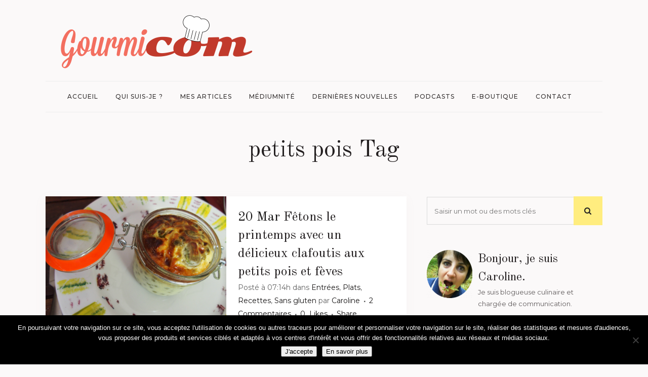

--- FILE ---
content_type: text/html; charset=utf-8
request_url: https://www.google.com/recaptcha/api2/anchor?ar=1&k=6Lc73EAeAAAAAJ8ZRIzRuecj2T1HQURSNpnrsjCu&co=aHR0cHM6Ly93d3cuZ291cm1pY29tLmZyOjQ0Mw..&hl=en&v=PoyoqOPhxBO7pBk68S4YbpHZ&size=invisible&anchor-ms=20000&execute-ms=30000&cb=go615eml839o
body_size: 49708
content:
<!DOCTYPE HTML><html dir="ltr" lang="en"><head><meta http-equiv="Content-Type" content="text/html; charset=UTF-8">
<meta http-equiv="X-UA-Compatible" content="IE=edge">
<title>reCAPTCHA</title>
<style type="text/css">
/* cyrillic-ext */
@font-face {
  font-family: 'Roboto';
  font-style: normal;
  font-weight: 400;
  font-stretch: 100%;
  src: url(//fonts.gstatic.com/s/roboto/v48/KFO7CnqEu92Fr1ME7kSn66aGLdTylUAMa3GUBHMdazTgWw.woff2) format('woff2');
  unicode-range: U+0460-052F, U+1C80-1C8A, U+20B4, U+2DE0-2DFF, U+A640-A69F, U+FE2E-FE2F;
}
/* cyrillic */
@font-face {
  font-family: 'Roboto';
  font-style: normal;
  font-weight: 400;
  font-stretch: 100%;
  src: url(//fonts.gstatic.com/s/roboto/v48/KFO7CnqEu92Fr1ME7kSn66aGLdTylUAMa3iUBHMdazTgWw.woff2) format('woff2');
  unicode-range: U+0301, U+0400-045F, U+0490-0491, U+04B0-04B1, U+2116;
}
/* greek-ext */
@font-face {
  font-family: 'Roboto';
  font-style: normal;
  font-weight: 400;
  font-stretch: 100%;
  src: url(//fonts.gstatic.com/s/roboto/v48/KFO7CnqEu92Fr1ME7kSn66aGLdTylUAMa3CUBHMdazTgWw.woff2) format('woff2');
  unicode-range: U+1F00-1FFF;
}
/* greek */
@font-face {
  font-family: 'Roboto';
  font-style: normal;
  font-weight: 400;
  font-stretch: 100%;
  src: url(//fonts.gstatic.com/s/roboto/v48/KFO7CnqEu92Fr1ME7kSn66aGLdTylUAMa3-UBHMdazTgWw.woff2) format('woff2');
  unicode-range: U+0370-0377, U+037A-037F, U+0384-038A, U+038C, U+038E-03A1, U+03A3-03FF;
}
/* math */
@font-face {
  font-family: 'Roboto';
  font-style: normal;
  font-weight: 400;
  font-stretch: 100%;
  src: url(//fonts.gstatic.com/s/roboto/v48/KFO7CnqEu92Fr1ME7kSn66aGLdTylUAMawCUBHMdazTgWw.woff2) format('woff2');
  unicode-range: U+0302-0303, U+0305, U+0307-0308, U+0310, U+0312, U+0315, U+031A, U+0326-0327, U+032C, U+032F-0330, U+0332-0333, U+0338, U+033A, U+0346, U+034D, U+0391-03A1, U+03A3-03A9, U+03B1-03C9, U+03D1, U+03D5-03D6, U+03F0-03F1, U+03F4-03F5, U+2016-2017, U+2034-2038, U+203C, U+2040, U+2043, U+2047, U+2050, U+2057, U+205F, U+2070-2071, U+2074-208E, U+2090-209C, U+20D0-20DC, U+20E1, U+20E5-20EF, U+2100-2112, U+2114-2115, U+2117-2121, U+2123-214F, U+2190, U+2192, U+2194-21AE, U+21B0-21E5, U+21F1-21F2, U+21F4-2211, U+2213-2214, U+2216-22FF, U+2308-230B, U+2310, U+2319, U+231C-2321, U+2336-237A, U+237C, U+2395, U+239B-23B7, U+23D0, U+23DC-23E1, U+2474-2475, U+25AF, U+25B3, U+25B7, U+25BD, U+25C1, U+25CA, U+25CC, U+25FB, U+266D-266F, U+27C0-27FF, U+2900-2AFF, U+2B0E-2B11, U+2B30-2B4C, U+2BFE, U+3030, U+FF5B, U+FF5D, U+1D400-1D7FF, U+1EE00-1EEFF;
}
/* symbols */
@font-face {
  font-family: 'Roboto';
  font-style: normal;
  font-weight: 400;
  font-stretch: 100%;
  src: url(//fonts.gstatic.com/s/roboto/v48/KFO7CnqEu92Fr1ME7kSn66aGLdTylUAMaxKUBHMdazTgWw.woff2) format('woff2');
  unicode-range: U+0001-000C, U+000E-001F, U+007F-009F, U+20DD-20E0, U+20E2-20E4, U+2150-218F, U+2190, U+2192, U+2194-2199, U+21AF, U+21E6-21F0, U+21F3, U+2218-2219, U+2299, U+22C4-22C6, U+2300-243F, U+2440-244A, U+2460-24FF, U+25A0-27BF, U+2800-28FF, U+2921-2922, U+2981, U+29BF, U+29EB, U+2B00-2BFF, U+4DC0-4DFF, U+FFF9-FFFB, U+10140-1018E, U+10190-1019C, U+101A0, U+101D0-101FD, U+102E0-102FB, U+10E60-10E7E, U+1D2C0-1D2D3, U+1D2E0-1D37F, U+1F000-1F0FF, U+1F100-1F1AD, U+1F1E6-1F1FF, U+1F30D-1F30F, U+1F315, U+1F31C, U+1F31E, U+1F320-1F32C, U+1F336, U+1F378, U+1F37D, U+1F382, U+1F393-1F39F, U+1F3A7-1F3A8, U+1F3AC-1F3AF, U+1F3C2, U+1F3C4-1F3C6, U+1F3CA-1F3CE, U+1F3D4-1F3E0, U+1F3ED, U+1F3F1-1F3F3, U+1F3F5-1F3F7, U+1F408, U+1F415, U+1F41F, U+1F426, U+1F43F, U+1F441-1F442, U+1F444, U+1F446-1F449, U+1F44C-1F44E, U+1F453, U+1F46A, U+1F47D, U+1F4A3, U+1F4B0, U+1F4B3, U+1F4B9, U+1F4BB, U+1F4BF, U+1F4C8-1F4CB, U+1F4D6, U+1F4DA, U+1F4DF, U+1F4E3-1F4E6, U+1F4EA-1F4ED, U+1F4F7, U+1F4F9-1F4FB, U+1F4FD-1F4FE, U+1F503, U+1F507-1F50B, U+1F50D, U+1F512-1F513, U+1F53E-1F54A, U+1F54F-1F5FA, U+1F610, U+1F650-1F67F, U+1F687, U+1F68D, U+1F691, U+1F694, U+1F698, U+1F6AD, U+1F6B2, U+1F6B9-1F6BA, U+1F6BC, U+1F6C6-1F6CF, U+1F6D3-1F6D7, U+1F6E0-1F6EA, U+1F6F0-1F6F3, U+1F6F7-1F6FC, U+1F700-1F7FF, U+1F800-1F80B, U+1F810-1F847, U+1F850-1F859, U+1F860-1F887, U+1F890-1F8AD, U+1F8B0-1F8BB, U+1F8C0-1F8C1, U+1F900-1F90B, U+1F93B, U+1F946, U+1F984, U+1F996, U+1F9E9, U+1FA00-1FA6F, U+1FA70-1FA7C, U+1FA80-1FA89, U+1FA8F-1FAC6, U+1FACE-1FADC, U+1FADF-1FAE9, U+1FAF0-1FAF8, U+1FB00-1FBFF;
}
/* vietnamese */
@font-face {
  font-family: 'Roboto';
  font-style: normal;
  font-weight: 400;
  font-stretch: 100%;
  src: url(//fonts.gstatic.com/s/roboto/v48/KFO7CnqEu92Fr1ME7kSn66aGLdTylUAMa3OUBHMdazTgWw.woff2) format('woff2');
  unicode-range: U+0102-0103, U+0110-0111, U+0128-0129, U+0168-0169, U+01A0-01A1, U+01AF-01B0, U+0300-0301, U+0303-0304, U+0308-0309, U+0323, U+0329, U+1EA0-1EF9, U+20AB;
}
/* latin-ext */
@font-face {
  font-family: 'Roboto';
  font-style: normal;
  font-weight: 400;
  font-stretch: 100%;
  src: url(//fonts.gstatic.com/s/roboto/v48/KFO7CnqEu92Fr1ME7kSn66aGLdTylUAMa3KUBHMdazTgWw.woff2) format('woff2');
  unicode-range: U+0100-02BA, U+02BD-02C5, U+02C7-02CC, U+02CE-02D7, U+02DD-02FF, U+0304, U+0308, U+0329, U+1D00-1DBF, U+1E00-1E9F, U+1EF2-1EFF, U+2020, U+20A0-20AB, U+20AD-20C0, U+2113, U+2C60-2C7F, U+A720-A7FF;
}
/* latin */
@font-face {
  font-family: 'Roboto';
  font-style: normal;
  font-weight: 400;
  font-stretch: 100%;
  src: url(//fonts.gstatic.com/s/roboto/v48/KFO7CnqEu92Fr1ME7kSn66aGLdTylUAMa3yUBHMdazQ.woff2) format('woff2');
  unicode-range: U+0000-00FF, U+0131, U+0152-0153, U+02BB-02BC, U+02C6, U+02DA, U+02DC, U+0304, U+0308, U+0329, U+2000-206F, U+20AC, U+2122, U+2191, U+2193, U+2212, U+2215, U+FEFF, U+FFFD;
}
/* cyrillic-ext */
@font-face {
  font-family: 'Roboto';
  font-style: normal;
  font-weight: 500;
  font-stretch: 100%;
  src: url(//fonts.gstatic.com/s/roboto/v48/KFO7CnqEu92Fr1ME7kSn66aGLdTylUAMa3GUBHMdazTgWw.woff2) format('woff2');
  unicode-range: U+0460-052F, U+1C80-1C8A, U+20B4, U+2DE0-2DFF, U+A640-A69F, U+FE2E-FE2F;
}
/* cyrillic */
@font-face {
  font-family: 'Roboto';
  font-style: normal;
  font-weight: 500;
  font-stretch: 100%;
  src: url(//fonts.gstatic.com/s/roboto/v48/KFO7CnqEu92Fr1ME7kSn66aGLdTylUAMa3iUBHMdazTgWw.woff2) format('woff2');
  unicode-range: U+0301, U+0400-045F, U+0490-0491, U+04B0-04B1, U+2116;
}
/* greek-ext */
@font-face {
  font-family: 'Roboto';
  font-style: normal;
  font-weight: 500;
  font-stretch: 100%;
  src: url(//fonts.gstatic.com/s/roboto/v48/KFO7CnqEu92Fr1ME7kSn66aGLdTylUAMa3CUBHMdazTgWw.woff2) format('woff2');
  unicode-range: U+1F00-1FFF;
}
/* greek */
@font-face {
  font-family: 'Roboto';
  font-style: normal;
  font-weight: 500;
  font-stretch: 100%;
  src: url(//fonts.gstatic.com/s/roboto/v48/KFO7CnqEu92Fr1ME7kSn66aGLdTylUAMa3-UBHMdazTgWw.woff2) format('woff2');
  unicode-range: U+0370-0377, U+037A-037F, U+0384-038A, U+038C, U+038E-03A1, U+03A3-03FF;
}
/* math */
@font-face {
  font-family: 'Roboto';
  font-style: normal;
  font-weight: 500;
  font-stretch: 100%;
  src: url(//fonts.gstatic.com/s/roboto/v48/KFO7CnqEu92Fr1ME7kSn66aGLdTylUAMawCUBHMdazTgWw.woff2) format('woff2');
  unicode-range: U+0302-0303, U+0305, U+0307-0308, U+0310, U+0312, U+0315, U+031A, U+0326-0327, U+032C, U+032F-0330, U+0332-0333, U+0338, U+033A, U+0346, U+034D, U+0391-03A1, U+03A3-03A9, U+03B1-03C9, U+03D1, U+03D5-03D6, U+03F0-03F1, U+03F4-03F5, U+2016-2017, U+2034-2038, U+203C, U+2040, U+2043, U+2047, U+2050, U+2057, U+205F, U+2070-2071, U+2074-208E, U+2090-209C, U+20D0-20DC, U+20E1, U+20E5-20EF, U+2100-2112, U+2114-2115, U+2117-2121, U+2123-214F, U+2190, U+2192, U+2194-21AE, U+21B0-21E5, U+21F1-21F2, U+21F4-2211, U+2213-2214, U+2216-22FF, U+2308-230B, U+2310, U+2319, U+231C-2321, U+2336-237A, U+237C, U+2395, U+239B-23B7, U+23D0, U+23DC-23E1, U+2474-2475, U+25AF, U+25B3, U+25B7, U+25BD, U+25C1, U+25CA, U+25CC, U+25FB, U+266D-266F, U+27C0-27FF, U+2900-2AFF, U+2B0E-2B11, U+2B30-2B4C, U+2BFE, U+3030, U+FF5B, U+FF5D, U+1D400-1D7FF, U+1EE00-1EEFF;
}
/* symbols */
@font-face {
  font-family: 'Roboto';
  font-style: normal;
  font-weight: 500;
  font-stretch: 100%;
  src: url(//fonts.gstatic.com/s/roboto/v48/KFO7CnqEu92Fr1ME7kSn66aGLdTylUAMaxKUBHMdazTgWw.woff2) format('woff2');
  unicode-range: U+0001-000C, U+000E-001F, U+007F-009F, U+20DD-20E0, U+20E2-20E4, U+2150-218F, U+2190, U+2192, U+2194-2199, U+21AF, U+21E6-21F0, U+21F3, U+2218-2219, U+2299, U+22C4-22C6, U+2300-243F, U+2440-244A, U+2460-24FF, U+25A0-27BF, U+2800-28FF, U+2921-2922, U+2981, U+29BF, U+29EB, U+2B00-2BFF, U+4DC0-4DFF, U+FFF9-FFFB, U+10140-1018E, U+10190-1019C, U+101A0, U+101D0-101FD, U+102E0-102FB, U+10E60-10E7E, U+1D2C0-1D2D3, U+1D2E0-1D37F, U+1F000-1F0FF, U+1F100-1F1AD, U+1F1E6-1F1FF, U+1F30D-1F30F, U+1F315, U+1F31C, U+1F31E, U+1F320-1F32C, U+1F336, U+1F378, U+1F37D, U+1F382, U+1F393-1F39F, U+1F3A7-1F3A8, U+1F3AC-1F3AF, U+1F3C2, U+1F3C4-1F3C6, U+1F3CA-1F3CE, U+1F3D4-1F3E0, U+1F3ED, U+1F3F1-1F3F3, U+1F3F5-1F3F7, U+1F408, U+1F415, U+1F41F, U+1F426, U+1F43F, U+1F441-1F442, U+1F444, U+1F446-1F449, U+1F44C-1F44E, U+1F453, U+1F46A, U+1F47D, U+1F4A3, U+1F4B0, U+1F4B3, U+1F4B9, U+1F4BB, U+1F4BF, U+1F4C8-1F4CB, U+1F4D6, U+1F4DA, U+1F4DF, U+1F4E3-1F4E6, U+1F4EA-1F4ED, U+1F4F7, U+1F4F9-1F4FB, U+1F4FD-1F4FE, U+1F503, U+1F507-1F50B, U+1F50D, U+1F512-1F513, U+1F53E-1F54A, U+1F54F-1F5FA, U+1F610, U+1F650-1F67F, U+1F687, U+1F68D, U+1F691, U+1F694, U+1F698, U+1F6AD, U+1F6B2, U+1F6B9-1F6BA, U+1F6BC, U+1F6C6-1F6CF, U+1F6D3-1F6D7, U+1F6E0-1F6EA, U+1F6F0-1F6F3, U+1F6F7-1F6FC, U+1F700-1F7FF, U+1F800-1F80B, U+1F810-1F847, U+1F850-1F859, U+1F860-1F887, U+1F890-1F8AD, U+1F8B0-1F8BB, U+1F8C0-1F8C1, U+1F900-1F90B, U+1F93B, U+1F946, U+1F984, U+1F996, U+1F9E9, U+1FA00-1FA6F, U+1FA70-1FA7C, U+1FA80-1FA89, U+1FA8F-1FAC6, U+1FACE-1FADC, U+1FADF-1FAE9, U+1FAF0-1FAF8, U+1FB00-1FBFF;
}
/* vietnamese */
@font-face {
  font-family: 'Roboto';
  font-style: normal;
  font-weight: 500;
  font-stretch: 100%;
  src: url(//fonts.gstatic.com/s/roboto/v48/KFO7CnqEu92Fr1ME7kSn66aGLdTylUAMa3OUBHMdazTgWw.woff2) format('woff2');
  unicode-range: U+0102-0103, U+0110-0111, U+0128-0129, U+0168-0169, U+01A0-01A1, U+01AF-01B0, U+0300-0301, U+0303-0304, U+0308-0309, U+0323, U+0329, U+1EA0-1EF9, U+20AB;
}
/* latin-ext */
@font-face {
  font-family: 'Roboto';
  font-style: normal;
  font-weight: 500;
  font-stretch: 100%;
  src: url(//fonts.gstatic.com/s/roboto/v48/KFO7CnqEu92Fr1ME7kSn66aGLdTylUAMa3KUBHMdazTgWw.woff2) format('woff2');
  unicode-range: U+0100-02BA, U+02BD-02C5, U+02C7-02CC, U+02CE-02D7, U+02DD-02FF, U+0304, U+0308, U+0329, U+1D00-1DBF, U+1E00-1E9F, U+1EF2-1EFF, U+2020, U+20A0-20AB, U+20AD-20C0, U+2113, U+2C60-2C7F, U+A720-A7FF;
}
/* latin */
@font-face {
  font-family: 'Roboto';
  font-style: normal;
  font-weight: 500;
  font-stretch: 100%;
  src: url(//fonts.gstatic.com/s/roboto/v48/KFO7CnqEu92Fr1ME7kSn66aGLdTylUAMa3yUBHMdazQ.woff2) format('woff2');
  unicode-range: U+0000-00FF, U+0131, U+0152-0153, U+02BB-02BC, U+02C6, U+02DA, U+02DC, U+0304, U+0308, U+0329, U+2000-206F, U+20AC, U+2122, U+2191, U+2193, U+2212, U+2215, U+FEFF, U+FFFD;
}
/* cyrillic-ext */
@font-face {
  font-family: 'Roboto';
  font-style: normal;
  font-weight: 900;
  font-stretch: 100%;
  src: url(//fonts.gstatic.com/s/roboto/v48/KFO7CnqEu92Fr1ME7kSn66aGLdTylUAMa3GUBHMdazTgWw.woff2) format('woff2');
  unicode-range: U+0460-052F, U+1C80-1C8A, U+20B4, U+2DE0-2DFF, U+A640-A69F, U+FE2E-FE2F;
}
/* cyrillic */
@font-face {
  font-family: 'Roboto';
  font-style: normal;
  font-weight: 900;
  font-stretch: 100%;
  src: url(//fonts.gstatic.com/s/roboto/v48/KFO7CnqEu92Fr1ME7kSn66aGLdTylUAMa3iUBHMdazTgWw.woff2) format('woff2');
  unicode-range: U+0301, U+0400-045F, U+0490-0491, U+04B0-04B1, U+2116;
}
/* greek-ext */
@font-face {
  font-family: 'Roboto';
  font-style: normal;
  font-weight: 900;
  font-stretch: 100%;
  src: url(//fonts.gstatic.com/s/roboto/v48/KFO7CnqEu92Fr1ME7kSn66aGLdTylUAMa3CUBHMdazTgWw.woff2) format('woff2');
  unicode-range: U+1F00-1FFF;
}
/* greek */
@font-face {
  font-family: 'Roboto';
  font-style: normal;
  font-weight: 900;
  font-stretch: 100%;
  src: url(//fonts.gstatic.com/s/roboto/v48/KFO7CnqEu92Fr1ME7kSn66aGLdTylUAMa3-UBHMdazTgWw.woff2) format('woff2');
  unicode-range: U+0370-0377, U+037A-037F, U+0384-038A, U+038C, U+038E-03A1, U+03A3-03FF;
}
/* math */
@font-face {
  font-family: 'Roboto';
  font-style: normal;
  font-weight: 900;
  font-stretch: 100%;
  src: url(//fonts.gstatic.com/s/roboto/v48/KFO7CnqEu92Fr1ME7kSn66aGLdTylUAMawCUBHMdazTgWw.woff2) format('woff2');
  unicode-range: U+0302-0303, U+0305, U+0307-0308, U+0310, U+0312, U+0315, U+031A, U+0326-0327, U+032C, U+032F-0330, U+0332-0333, U+0338, U+033A, U+0346, U+034D, U+0391-03A1, U+03A3-03A9, U+03B1-03C9, U+03D1, U+03D5-03D6, U+03F0-03F1, U+03F4-03F5, U+2016-2017, U+2034-2038, U+203C, U+2040, U+2043, U+2047, U+2050, U+2057, U+205F, U+2070-2071, U+2074-208E, U+2090-209C, U+20D0-20DC, U+20E1, U+20E5-20EF, U+2100-2112, U+2114-2115, U+2117-2121, U+2123-214F, U+2190, U+2192, U+2194-21AE, U+21B0-21E5, U+21F1-21F2, U+21F4-2211, U+2213-2214, U+2216-22FF, U+2308-230B, U+2310, U+2319, U+231C-2321, U+2336-237A, U+237C, U+2395, U+239B-23B7, U+23D0, U+23DC-23E1, U+2474-2475, U+25AF, U+25B3, U+25B7, U+25BD, U+25C1, U+25CA, U+25CC, U+25FB, U+266D-266F, U+27C0-27FF, U+2900-2AFF, U+2B0E-2B11, U+2B30-2B4C, U+2BFE, U+3030, U+FF5B, U+FF5D, U+1D400-1D7FF, U+1EE00-1EEFF;
}
/* symbols */
@font-face {
  font-family: 'Roboto';
  font-style: normal;
  font-weight: 900;
  font-stretch: 100%;
  src: url(//fonts.gstatic.com/s/roboto/v48/KFO7CnqEu92Fr1ME7kSn66aGLdTylUAMaxKUBHMdazTgWw.woff2) format('woff2');
  unicode-range: U+0001-000C, U+000E-001F, U+007F-009F, U+20DD-20E0, U+20E2-20E4, U+2150-218F, U+2190, U+2192, U+2194-2199, U+21AF, U+21E6-21F0, U+21F3, U+2218-2219, U+2299, U+22C4-22C6, U+2300-243F, U+2440-244A, U+2460-24FF, U+25A0-27BF, U+2800-28FF, U+2921-2922, U+2981, U+29BF, U+29EB, U+2B00-2BFF, U+4DC0-4DFF, U+FFF9-FFFB, U+10140-1018E, U+10190-1019C, U+101A0, U+101D0-101FD, U+102E0-102FB, U+10E60-10E7E, U+1D2C0-1D2D3, U+1D2E0-1D37F, U+1F000-1F0FF, U+1F100-1F1AD, U+1F1E6-1F1FF, U+1F30D-1F30F, U+1F315, U+1F31C, U+1F31E, U+1F320-1F32C, U+1F336, U+1F378, U+1F37D, U+1F382, U+1F393-1F39F, U+1F3A7-1F3A8, U+1F3AC-1F3AF, U+1F3C2, U+1F3C4-1F3C6, U+1F3CA-1F3CE, U+1F3D4-1F3E0, U+1F3ED, U+1F3F1-1F3F3, U+1F3F5-1F3F7, U+1F408, U+1F415, U+1F41F, U+1F426, U+1F43F, U+1F441-1F442, U+1F444, U+1F446-1F449, U+1F44C-1F44E, U+1F453, U+1F46A, U+1F47D, U+1F4A3, U+1F4B0, U+1F4B3, U+1F4B9, U+1F4BB, U+1F4BF, U+1F4C8-1F4CB, U+1F4D6, U+1F4DA, U+1F4DF, U+1F4E3-1F4E6, U+1F4EA-1F4ED, U+1F4F7, U+1F4F9-1F4FB, U+1F4FD-1F4FE, U+1F503, U+1F507-1F50B, U+1F50D, U+1F512-1F513, U+1F53E-1F54A, U+1F54F-1F5FA, U+1F610, U+1F650-1F67F, U+1F687, U+1F68D, U+1F691, U+1F694, U+1F698, U+1F6AD, U+1F6B2, U+1F6B9-1F6BA, U+1F6BC, U+1F6C6-1F6CF, U+1F6D3-1F6D7, U+1F6E0-1F6EA, U+1F6F0-1F6F3, U+1F6F7-1F6FC, U+1F700-1F7FF, U+1F800-1F80B, U+1F810-1F847, U+1F850-1F859, U+1F860-1F887, U+1F890-1F8AD, U+1F8B0-1F8BB, U+1F8C0-1F8C1, U+1F900-1F90B, U+1F93B, U+1F946, U+1F984, U+1F996, U+1F9E9, U+1FA00-1FA6F, U+1FA70-1FA7C, U+1FA80-1FA89, U+1FA8F-1FAC6, U+1FACE-1FADC, U+1FADF-1FAE9, U+1FAF0-1FAF8, U+1FB00-1FBFF;
}
/* vietnamese */
@font-face {
  font-family: 'Roboto';
  font-style: normal;
  font-weight: 900;
  font-stretch: 100%;
  src: url(//fonts.gstatic.com/s/roboto/v48/KFO7CnqEu92Fr1ME7kSn66aGLdTylUAMa3OUBHMdazTgWw.woff2) format('woff2');
  unicode-range: U+0102-0103, U+0110-0111, U+0128-0129, U+0168-0169, U+01A0-01A1, U+01AF-01B0, U+0300-0301, U+0303-0304, U+0308-0309, U+0323, U+0329, U+1EA0-1EF9, U+20AB;
}
/* latin-ext */
@font-face {
  font-family: 'Roboto';
  font-style: normal;
  font-weight: 900;
  font-stretch: 100%;
  src: url(//fonts.gstatic.com/s/roboto/v48/KFO7CnqEu92Fr1ME7kSn66aGLdTylUAMa3KUBHMdazTgWw.woff2) format('woff2');
  unicode-range: U+0100-02BA, U+02BD-02C5, U+02C7-02CC, U+02CE-02D7, U+02DD-02FF, U+0304, U+0308, U+0329, U+1D00-1DBF, U+1E00-1E9F, U+1EF2-1EFF, U+2020, U+20A0-20AB, U+20AD-20C0, U+2113, U+2C60-2C7F, U+A720-A7FF;
}
/* latin */
@font-face {
  font-family: 'Roboto';
  font-style: normal;
  font-weight: 900;
  font-stretch: 100%;
  src: url(//fonts.gstatic.com/s/roboto/v48/KFO7CnqEu92Fr1ME7kSn66aGLdTylUAMa3yUBHMdazQ.woff2) format('woff2');
  unicode-range: U+0000-00FF, U+0131, U+0152-0153, U+02BB-02BC, U+02C6, U+02DA, U+02DC, U+0304, U+0308, U+0329, U+2000-206F, U+20AC, U+2122, U+2191, U+2193, U+2212, U+2215, U+FEFF, U+FFFD;
}

</style>
<link rel="stylesheet" type="text/css" href="https://www.gstatic.com/recaptcha/releases/PoyoqOPhxBO7pBk68S4YbpHZ/styles__ltr.css">
<script nonce="hyok4hnthQciF-q4Gk5evQ" type="text/javascript">window['__recaptcha_api'] = 'https://www.google.com/recaptcha/api2/';</script>
<script type="text/javascript" src="https://www.gstatic.com/recaptcha/releases/PoyoqOPhxBO7pBk68S4YbpHZ/recaptcha__en.js" nonce="hyok4hnthQciF-q4Gk5evQ">
      
    </script></head>
<body><div id="rc-anchor-alert" class="rc-anchor-alert"></div>
<input type="hidden" id="recaptcha-token" value="[base64]">
<script type="text/javascript" nonce="hyok4hnthQciF-q4Gk5evQ">
      recaptcha.anchor.Main.init("[\x22ainput\x22,[\x22bgdata\x22,\x22\x22,\[base64]/[base64]/[base64]/[base64]/[base64]/UltsKytdPUU6KEU8MjA0OD9SW2wrK109RT4+NnwxOTI6KChFJjY0NTEyKT09NTUyOTYmJk0rMTxjLmxlbmd0aCYmKGMuY2hhckNvZGVBdChNKzEpJjY0NTEyKT09NTYzMjA/[base64]/[base64]/[base64]/[base64]/[base64]/[base64]/[base64]\x22,\[base64]\x22,\x22wrVvei0ow4wuw4zDmsOYC8Obw7fCkBDDg2AIWlHDi8KENDtMw5XCrTfCh8KlwoQBdjHDmMO8CUnCr8O1JGQ/fcKNS8Oiw6BzVUzDpMOPw6DDpSbCnsOPfsKISMKLYMOwcwM9BsKzwoDDr1sjwpMIClvDiQrDvz/[base64]/Dh8OUworCh8KqwqHDg8OvV8KPwoA5UMKpw5IJwqfChwAvwpRmw4rDoTLDohsVB8OEL8OaTylKwqcaaMK7KMO5eSJfFn7DhRPDlkTCuBHDo8OsUsOWwo3Dqi58wpMte8KyEQfCn8O0w4RQb1Vxw7I7w5ZcYMOQwosIIlzDhyQ2wrFVwrQ0alspw6nDg8OcR3/CjA3CusKCQcKFC8KFBwh7fsKbw4zCocKnwp1oW8KQw5F1EjkVbDvDm8K0wpJ7wqEVCMKuw6QkI1lUHhfDuRlMwo7CgMKRw6bChXlRw5o+cBjCmMKBO1d+wp/CssKObBxRPlrDtcOYw5AMw4HDqsK3KVEFwpZnQsOzWMKEQBrDpyABw6hSw4zDncKgN8O4bQccw5PClHlgw7LDpsOkwpzChl01bS/CpMKww4ZGDmhGDMK1Cg9Pw7xvwowCZ03DqsO3A8OnwqhAw4FEwrc0w61UwpwYw7nCo1nCnl8+EMO+BQc4XcOmNcOuAh/CkT4yPnNVMAQrB8KMwrl0w58kwo/DgsOxBsKPOMO8w6PCvcOZfHvDtMKfw6vDuSo6wo5Lw7HCq8KwD8KEEMOUAAh6wqVLVcO5Hk0zwqzDuSfDpEZpwo1gLDDDrsKjJWVCOAPDk8OFwok7P8K4w6vCmMObw7PDtwMLa2PCjMKswrPDtUAvwrPDisO3wpQawo/DrMKxwp/Ch8KsRT0wwqLClnnDuE4ywp7Ch8KHwoYJLMKHw4d1M8KewqM/CsKbwrDCj8K8aMO0EcKEw5fCjX7DocKDw7oOd8OPOsKTfMOcw7nChcOpCcOiTwjDvjQTw5RBw7LDlcO7JcOoO8OJJsOaKEsYVTbCnQbCi8KQFy5Ow4o/w4fDhXx9KwLCvDFodsO5L8Olw5nDn8Olwo3CpDrCn2rDmllKw5nCpgnChMOswo3Doy/Dq8K1wpNYw6d/w6g6w7Q6CCXCrBfDt3kjw5HCjzBCC8O4wqsgwp5CMsKbw6zCmsOIPsK9wrrDgg3CmjbCpjbDlsKYOyUuwphLWXI/wq7Dono6MhvCk8K8AcKXNXXDvMOER8OJUsKmQ1bDuWLCicOVXHgXSMORa8K1wpnDnk3DlkMmwp7CkcOxbMO5w77Cr3zDr8Ohw43DlMKQGMOgwqXDhxJgw6tsM8Kbw5XDlGJEfV/DrSlvwqzCpcKIcsOXw6LDq8KKScK0w59JfsOEQsKfD8KTOmICwqdlw6BCw5R5wpfDtEFgwpMWbE7CinYNw57DpMO2PCokS0NaYjrDpMOQwpDDlhcnwrc0PTxLMEZmwpspXXY5Px0YVX/[base64]/[base64]/DrMONwp5AccK5wopEe0UWw4FmwpxlFcKyZBbDgjAXXcOPCCg2dsKswpQtw53DnsOyCDTDvSjDhg/CosOrIVjCocKvw53Co2bCnMOtw4PDkwlxwp/CncOGAERAwoJrwrgZIUrDlGR5B8KGwpBCwpnDlQVLwqZ/QcOjZcKHwprCo8KywpDCt1EiwoRswonCpcOcwqfDmWHDtsONEMKGwoLCrwBdDXUQKA/[base64]/DqsKFw710TsO5EcOZBMOzBsOhwo3CpzoJw5fCt8KoGMK2w4d2IMOLegtUI21Gwoh7wpRiFsOdH0bDhQojOsOFwprDs8K1w44KLSTDtcOdY01TKcKIwqbCnsKkw53Dp8OowovCosOGw6fChg12Z8K5w4ppfzhWw7rDjlvCvsOAw4vDvMK4bcKVwpzDr8Ohwr/CkChcwq8RcMOpwpFwwoxTw7jDs8KiMVPCgAnDgQxww4cPCcOTw4jDkcKuQ8K4w5jCssK8wq1HKjPDkMK6wrTCtcOTeEDDp1svwr7DoTF/[base64]/[base64]/fmLDucKEL3TCrMOBw4x7wr/Cv8OGBMKzZD3DssOlDlltMHE1f8OsYWRWw7gjNcOew5DDlE49AjHCkSHCrEwracKBwo9pUUc8RBnDkMKXw7EtJMKxSsOfZB1pw4NtwqrDnRLCjcKCw7vDt8Kdw4bDmRg/wq/[base64]/Du8K3wrLDvcOlw6rDm8OzbsOxw6HCrMKVQMO/[base64]/DicOywqXDgg1twqbDgsKtHcKHCcOcRxHDgGVJXATDjjbCtgXDt3BJwpYvYsO+wptjUsOVacKMWcO1w75PNhbDj8Kbw491KcORwptxwpjCsg5Rw6TDozZdeHNAUS7CpMKRw5BVwqLDhsOQw5B/w6LCqGwPw50CasKaZcO8ScK8wpXDlsKsGxrCrWUmwocXwoo4wp5aw6lcMMOdw7nCsTtoMsODG27DkcKyLmHDmRVnX2DDkjTDl2jDrcKaw4ZAwqVRYDPDr2YmwrzCpsKww5lHXsKWSBbDgB3Dj8Khw6IFNsOlw6N2HMOEwrHCocKyw43DvMKrwp98w5k3R8O9wrgjwp/CiBxoEcKOw67CvzBZwrbCh8OdRgdcw7tJwojDosKkwq8eCcKVwpgkwrzDscOoAsKWM8OSw5Q7UCbCvMKrw5lIBUjDpDDCrnojw5jCjRUXwovCtcKwM8KtOGAZwqbDrsOwOA3CpcO9BCHDpRbCsxzDs34xZsOJRsKZZsOTwpRuw505w6HDisORw7PDoi/[base64]/ClGHDtsKpw4ABVAcpwr1Yw73CgcKqAcO6wqjDqsOhw7o+w6fDn8OCwr9JAcKbwpYzw6nCmAUMMwchw5HDjyYow7DCjMKxMcOKwp5dFcOVbsK8wq8PwrvDncOpwqzDjhXDpgXDrhnDqgzCmcOgDWjDrcOYw7EyfE3DpA/ChiLDqwTDjg0pwo/ClMKSLlY5wrUAw57CksO+wpE5UMKTWcKEwpkDwoFoBcKfwrrClMKpw5Zld8KoHC7Co2zCkcK+SA/[base64]/Dn8KHwqVYB8Oqw47DvEEGCsOjwqrDsMOpw5HDqHZBesK/[base64]/ClcO4ScKow7nDkcOnwpRoY00MwoXCi8K2w69TZ8OYb8K/wphYe8KWwqBXw6fCv8OhfMOIw7LDj8KzE03DnwHDvMKsw6XCvcK3cmh+McOeecOlwrA8wqc/[base64]/DscKew4NaMB7DqkTDscKTwpI/w53DsHDCnX8hwr/Cvn3CkMOARwEVAEjDgD/Dp8Knw6TCnsOsdSvCo2fDqcK7UsOKwpzCtCZgw7dLNsKGZyNiUcODwosFwpHDvjxsLMKqXRJow6/[base64]/GysXw7TCrsOQXMOtw5/[base64]/WcKDF8KAwo3CqMKaKBnCvEJ9w7fDt8O8wrPChsOBRBHDrl3DkMOcwq8pbgPCksKuw47CmcK/LMK8w5tlPmDCoXFtMBvCg8OkPxvDvH7DqgBGwplMVGjDslx2w6rDuBRxwprDmsOawofCkRjCjsOSwpRcwoXCicOew64cwpZUwrXDlBDCkcOcPkwTS8KEDQYtGcOQw4PCr8Oaw4rCpMKBw7LCn8K7XUbCpMODwq/CpcKtD28XwoUlOi4AIsOvIcKddMKBwo4LwqdPBE1Sw6/[base64]/CqXPDl8OKVcK5wqTCqsKEYjDDl23DtsK7SsKUwo3CunhWw4PCocO0w4FEAcKvMV/[base64]/DocOEw7jClRYyeMOcw5bCkQxBDXjDhQbDsnAjwqFFB8K3w6zCqMKSKgoOw7fCjSjCuBx/wog+w5/CsEU1YAVDwqPCnsKqCMK7AiDChnDDu8KOwqfDnXlrR8K4a1jDqATCnMKuwr5GeWzCtcKjVDI+LTLChsO4wrphw6nDmMODw7fDrsO3wr/[base64]/CoMOSw5DDuDjDpHMvVsKSaADDjnnCt8OWw4MhRcKfYTkjX8Kpw4vCqi/DpcK+JMOBw7XDkcKlwp1jcj/CqV7DkQodw61Dw6nCk8KFw6/CsMOtw5DDth0tH8OwShAzS0TDonIpwpjDv2bCpU3CnMOewodsw4laF8KWYsO3HMKiw7A5HBHDkcKyw69+bsOFckLCmsK1wpzDvsOMSzLCtCJQbsKVwrrDhWPCoi/CoTPCncOeBcK/w6xoLsOveAg/BsOIw6nDrMKdwptsCkbDksOpw6/Cn3rDiFnDoEElJcOYYcOdwoTChsOpw4PDvj3Dq8OAdcK4FhjDo8K4wowKRz3DrTbDkMK/WE9Ow7hbw4Ftw60UwrPCo8OSRsK0w6vDvMO7CAkdwrJ5w485YMKJN1NVw410woPCm8KTZR56csKQwqPCtMKawrbCjCB6W8OqNMOceisFRUfDnFccw5PDtMOwwrzCicKbw4zDgcOqwpY7wpbDt0oiwqV/ITdSW8KDw7rDmSzCqi3Cgw5nw6bCosOBL3XDvSJ1SwrCvmXCm19ewpxuw47DmsK9w4nDqnXDsMOfw7XDsMOSw5VUc8OePMOiNh9XMnIobMKXw7IvwrJSwoEKw6IPw4tnw4x2w7jCi8OxXCkTwqIxPijDmMKJRcKDw7nCrsOhEsOlEyHDvz7CjcK8TCHCm8O+wp/Cj8OpfcOxJcOoMMK2VhnDl8K+ZhATwoNpM8KOw4g9wp/DrcKlOAp9woxoR8K5TsK9CB7DoWLDoMOrB8OjU8O7SMKxFGd6w6oqwoN/w6xGZcKVw7TCt3DDrsOSw5/CisKzw7HCm8Ofw47Ct8O9w4HDnR13D1hLccO9w44VeCrCiRXDiBfCt8K0OcKdw6UFXcKhE8KOVMKcQDxyN8O4UklqHzbCgivDlhdHDcOBw4HDmMOww6YQMmjDsGZnwqjDtD3DhG5fwpHChcKfKGHCnhHCtsOEdV7Dqi/DrsOfCsKOGMKpw7XDrsODwpMzw6nDtMOjYizDqibDmEXDjlQjwp/Ch0YTc1oxK8O3ZsK5w7fDtMKlJsOgwppFMsOWwrPDj8KAwpfDucK7w4nCkALDn0jCkFo8HErDsmjDhgLCv8KmNMKmcxEqcEDDh8OPO0LDgMOYw5PDqsO4OxA9wprDmy7DqMO/w4B7w5lpEMKvJcKrdsOqPCrDh1jCvMOrZEtvw7YowpN1wpnDv1Y6ZXk6HcOzwrNyRy3Dh8K4e8KhBcK/w55Dw7HDmCjCnlnCpw7DssKoG8KpKXVBGB5IWcKvDsK6McOzJS41wpfCrTXDicOpQMKRwqnCp8KwwodEEsKKwrvCkR7Cr8K3wo/[base64]/UHbCgibDpcKXw7PDgcOmCURQIkY/[base64]/CkMKkFCkBe8K7wq9cJQrClsKIw6XChsKaXcOAwrIXZigQQ3XCpgjDmMOGScKTV0TCmXFzesKAw49yw4JdwozChsOFwq/ChMKCL8OSTwfDmcO7w4rCln9mw6gUasKxwqNKaMO4MXXDglTCuQs+N8KiM17DqMKow6XCgxLDlxzCicKXQldrwpzCtTLCpXHCuw5ALMKOGMOIDGjDgsKswq3DjMKfeT/Cv2o7C8ORS8OIwoRlwqzDh8OdM8Ogw5zCvTTDuC/[base64]/Djg0Cwoo/w7Rtwqx7wr5jTcKUKm1AH07CisKqw7Jfw7p8E8OFwoAfw73CqF/[base64]/DvwpyZMOcwpccwoANFMOEwrXDu8KZDSDCoyA3LwPCsMOQP8Kdwp7DizLCh2QIWcK4w6onw55PMTADw6HCm8KjecKGD8K5wppow6rDrEvClMO9AzrDk1/CmsOEw6gyHwTDoxBJwqg0wrZsNErCtcK3w61GInrCtMK8SXjCg0xLwrjCgHjDtFXDpBZ7wqjDlx7Cvzl5VTtxwpjCqHzCnsKxWVBKLMO0XkPCncODwrbDmGnCg8O1bkcLwrEVw4YKDgrCmizCjsODw6o9wrXCrzvDpFtKw6bCmVpaOkFjw5kNwp/Cs8Obw7EAwoRxecOxKWc2JFFVbEnDqMOzw7YXw5Eiw57DhMOBDsKsScKLDlnCrUzDgsOFYT4zNU5Rw7Z2Im7CkMKifsKowrHDiUTCkcKZwr/[base64]/DscOfw60kTMOVIX/DkMK4Vm7Cp8Oaw79GbMOaOMKwccOdOMOVwrAcwojCkApYwpZ/wqnDty5owprCrXpEwqzDg1NgMsKMwoZiwqDCi3bCqk0TwqbCo8Klw6rDn8Ksw6lFX1FLXhPChhl/b8KXW2DDrsKhaQpcRcOFw7osUD9jbMOyw4/CrETDuMONEcOFecORJ8KMw5t+YXozVSE9ew5xwqHDlEUvPHlSw7kxw4Umw4HCkRNFTCRiAknCvMKDw612UhgeHsOqwpjDnCPCs8OQLG/CoR9mFmhVwq3DuFQ9woo8fE/[base64]/DkEPCj8KjwonCnsONw7/DrsOMesK6w7bDszjDhFPCmFYzw7fCssKrecOmUsOLBh4bwrluw7cGUDPCnwwtw5fCohHCtXhlwpbDrxTDiHJ6w5rCv2I+w7IAw6vDjxPCtwkHw6PCmXlLCy17b2fClSQhSsOManfCn8OzW8OQwpRdA8KTwo/Dl8OVw6HClAjCo08qJWJOK3MSw5/DoDkbZwzCtUVjwq/CkcOPw41kDMK+wqHDulofMcKzEGzCo3rCmEYKwr/[base64]/CoMKCw43CvzvCqijCgWnClmDDpUddRcOGXl8ICsOfwrvClDxmw53CoAzCtsKrFsKFclDDucKHwr/CoXrDiUU5w7TCu14HRWQQwrpSKMKuOsOmwrLCtFjCr1LDr8KdesK0MC5wVkFVw63CvMOGw7XCnUQdZyzCjkV7DMOxKUJ9c0DDgl3DiCEKwqM+wokcX8K7wqcvw6kiwqltdsOBDjM3JifDu3jCrCovfx8/DSbDmsKcw68Zw7bCk8OQw7l4woXCjsK3C1xLwpzCtFfCslh0LMOkbMKvw4fCpsORwojDrcOOV07DrsOFTU/CuzFgbUd+wolKw5cJw6nDgcO5w7bDoMKKw5ZcHzfCrhonwrbDtcKkbxE1w4EAwq0Aw4jCvsKXw4LDi8OcW2hhwp45woFSRx3DusK6w4YPw7tVwqk7Ni/[base64]/[base64]/TsKvOgvCvMKhHhoUCsKPADdAw6pqZcKeZSDCjsO1wrfCgzhqR8KaQis5wqw7wq3CiMO8DsK+A8OMw6JSw4/Dq8Kfw5bCok8mAcOqw7tbwr/DqG9ww4PDmzfClcKFwpgxwqfDmAvDqDRvw4VXScKuw7XDkBfDk8KlwpbDvMOaw7U2EMODwogmNMKVScOtasK1wqHDuQ5ow7cSTE8wL0ARTT3DscKUAz/CscObSsOow7rCgTLDssKXTwhjJcK3XScxYcOeOG7Dq1wlaMK4wo7Cl8KXKgvDmWXDm8KBw57CiMKYecKiw6TCjy3ChcO4w4RIwp4OEyLDjB81wqVnwrNgPwRSwpbCk8K3OcOHUwTDilZww5nDocOAw7TDmm9+w5/DicKvVMKwYjRcNwDDrVNRZcOqwqTCohMcCRtOWx7DiHnDiBpSwogyGQbCpDjDpDFoOsOfwqLChlHDncKdY1Zlwrh/R2tsw57DucOYw5Y9wqEPw4RBwoDCokhOTHjDkUBlasKDRcKywr7DpA3ChALDuBcDCsO1wqhJLWDCjMKewobDmnXCl8OUw6HCk2FKBCrDuhHDnMKPwpdlw4/CiVNewqvDuGF9w4LCgWQyK8KGb8O9O8KEwrx5w67Do8ORCyXDuhvDkW3CimjDkx/[base64]/DkEt6QcKBDsKJw7hmwq/CjcK/w5QZeiN6w6PDunZwAwbCsj8FF8KOw74/worCgS10wrnDqXXDl8OIwo/Cu8OBw4rCssKbwrdMTsKLHyDDrMOmAMKxX8KSwqFaw4XDuHsIwpDDo01zw6nDqntdfi7DnFrCpsK5wqHDqcKrw6JLCDNyw5bCrMO5QsKxw4VYwpfDqMOpw6XDmcOxMsO0w4rCl0c/w70ZUEkVw7osY8O4dBRzwqwfwo3CsVU/[base64]/CnE3DgRrCuXbCu8Ouw55awo1sw6x7bjrDk8ORwp3DtsK9w5PCsGHDi8ODw7lLZDc3wp0Uw7McSBvCtcOYw7Z0wrN4MjbDoMKlb8KYXl0/[base64]/CpMOHEsOoFF4WDcKJw6YJw4zDq8O/[base64]/[base64]/CvHEQw7pHBsKbew00D8Opwpc8wq54CSFGGcKsw4gtG8OuZ8OUasOlOjjCucOhw5xDw7PDlMOUw57DqcOdFxbDmMKxG8O1L8KFGEzDmibCrcOxw5zCsMOFw7hiwqbDocOWw6nCpMORW3l1S8KUwoBEwpTCsEV/XkHDmFVNYMOgw4fDqsO6w74qQMKWJsO0VsK0w57Cpj4TJ8O2w5vDknrCgMO+SAdzwrvDpwxyQcOGLGjCicKRw709wpJ7wpPDrA9tw43CosOyw77DnjV1wpHDpcKCW0RJwq/ChsK4aMKDwqZRdW55w78iw6PDpU9bw5TCjBdHJx7DkxTDmiPDmcOaW8O5woEXKi7Dj1nCqAnCpx7DuGsBwqpXwpNEw5HCkwPDrTfCq8KmQV/[base64]/Ck3EAf8KuOcKkLHPDicOcU8Odw67CsSwoM3AbCUcrGFAZw4zDrg0mQsOIw43Ci8Oow47Dq8OYY8K/wrjDrsOpw5bDuAx4V8OAaQXDrsOnw5gVw4LDtcOtIsKAYBrDnwTCl2ljw4PCv8Knw70PG3UjNsObKQ/ClcOkwpzCpVhXcsKVfgjDrypOw6rCmcKfaRXDq2hQw4fCkhjCggdWOW/ClxMwRSUmG8Kxw4HChB3DlMKWfEQIwrdpwoHCmUQAB8OcZgLDvSMqw6rCtGdHasOgw6TCtX1ncTPCrsK8VjAKclrCj2VLwoQPw5I1XG1Hw6MULcOCc8KBCBEdKHl5w4/[base64]/[base64]/ChsOTE8O8dMONw4vDpsKoR11GbFDCtWIjEsOTJsK3QVsKfkARwrJ/woXCiMKjYD05KMKawrLDjsO9K8O+woLDu8KNBU/DqUZmw5MRAVMxw79xw77DhMKaDsK+YTgoc8KCwpoxTWJ6dE/DjsOAw7Uww4/Dow7Dnk86d2FiwqhMwqDDocOEwr9uw5fCvQnDs8OKKMOAw5zDrsOeZgTDgSvDqsOOwpgLcFAAw5ovw71Tw7nCsiXDlCMCesKDfyANwq3DnijDg8K0b8KUVMKoP8K8w4nCusKfw75kCAFww4rDnsO9w6rDk8K+w7Uge8OODcO8w7M8wqnDhnjCo8K/w4TChELDgANlLSXDnMK+w7Q9w67DrUbCpMOXWMKVM8KAw7nDo8OJw4V9wrrCkhjCrMOxw5TCjm/Cg8OENsO4UsOCThXCtsKmW8K0NUJRw7Rww4bDnkjDoMKGw4pIwrIkdF9Qw6vDhsOYw6/DlsO3wrXDt8OBw4Zmw5txEMOTE8OXw57CmsKBw5fDrMKawqELw7bDrClwWzJ2XsK3wqQVw5LCvC/DsxzDg8KBwrLDlwfDucOfw4AOwp/DvWzDqTNLwqN4NsKeXMK7V0jDrMKHwpkcOsKKTUo7bMKAw4t/w7HCjEbDj8OMw68cBnsPw6M+ZUJNw7xVQsOgCG7DmsKhT0HCmsKIP8KiJhfClAzCrcK/w57Cq8KaFyhrwpNGwoUwfmhyNMKdTMKOw7HDhsOjDXXCj8OGwpRcw5xrw5Bjw4DChMKvXcKLw6HDgUnCnFnDjMKLeMKFB2xIw6XCosOhw5XCjRk+wrrCvcKVw7tqMMKwAMKoEsOTCh9FUsOEw5/ClwsiesOaD3UuRQXCvWnDk8KPMGlxw4XDin1mwp53I2nDlz9ywovDhT/[base64]/CnAPDqGvCqGTCrnTDr8KLC8OIwqTCqMOKwpXDm8OdwqzDnGI/[base64]/[base64]/Dl8OzwrsSwpzDk8Knwpszw6I7w4rCqAzDrMKgU17DhHXDpXIMw63DpsKew7lJCsKlw4DCvl49w7/Cp8KJwoQqwofComB3GMKdWGLDscKiIMOJw5oew4YXDmTCvMK0O2HDsD1uwqRtRcOtwr/CoBDCr8Oww4dPw73DjEcywpd7wqzDoB3DmgHDrMO0wr/[base64]/DrFhQwokMw7zDhcKfQGwjwqvDogsOw7TDoWzCqWY7YizCpMOIw5rCti1fw7TDhsKSNmV1w7XDtiBww6/[base64]/CqEI6AW/DvsKQE3Q5OCfDl8Olei86R8Odw7BlIsOkw43DkzPDjVsjw7NWHxpFwowNBGTCsFnDpzfCpMOxw4LCpAEPelbCn3YVw5jCv8KdOz91GlbCtRIJccKtwofChV7CojfCjMO5woDCpz/CklvCgcOowpzCosK7dMO/[base64]/Dq2orScOKwrPDr8OuOAbCpiA8wpPDuMOSEcKtL1cyw6XDuyU6fysbwqoSwpobb8ODDcKcRz/Ci8OfZjrDrMKKXV7CgsKXMWB7RSwQXcORwr8cISpVw5EhVxjCh2ZyNx1kDmcNYmXDscOiwpnDmcOYcsOgWXXDvCHCi8KAX8KZwpjCuSgdczA3w5DCmMOJfnvCgMOpwqBCDMOmw7kdw5XCrwDDl8K/RgAJaCAlfMOKWnY1wo7DkCPDsV7CukTCksOiw63Dtn54aTQuw73CkVduw5lnwoUURcOhSTjCjsK5Z8OXw6hMY8Kkw7bCmMKnWjjDisOZwpxLw6XCj8OTZj0HUMKUworDosK4wpQ4EFZ9JAFjwq/ClMKCwpbDuMK7dsKgKcOYwrjDnsO/[base64]/DocOqUynDtEfDllkgwo8Cwp/CnARVw4zCihrCkx9Ew5fDjSYdbsO2w5HCiQbDhhdqwoMLw73CnsKFw556M3xTDcKtDsKJNMOXwqF+w4/CjMKXw7UdEw0zL8KUGC42PmAewrXDuRbCmABlbBQ4w6PCjRZnw7jCjVluw6TCmgHDhsKWLcKQWlEJwojCkMKlwqLDrMO6w6LDvMOOwqDDg8KpwrbDo2TDqEkjw6Biw4nDjmrDhMKUI0s1bTozw5whDXdvwq83IsO1FEh6dSbCrsKxw6HDtMKwwopkw4Yswp4/UG7DjF7CksK9VBpHwqRMG8OsZMKdw6gbPsK/woYMw5x8KWsZw4MDwowVVsOZB2PCni/Coj1DwqbDp8KTwoHCpMKJwp/Dl1fCk07ChMKbRsKsw63CoMKgJcK9w7LCswBewoE3KcOSw5oswop8woLDt8KQbcKawrhvw401eyvDtcOxwq7DkBpfwo/DmcKjI8OJwog6wp/DhXLDq8O1w5vChsKAMzbCmz3DisOTw6Egw7jDoMKcw719w7E+UUzDgEbCumHCk8OuOMKHw5ghEgbDiMOKw71PfhTDkcK5w6rDnyTChMOIw5jDmMO+aGRuC8KbBxHCr8Obw70ENsKWw7YWw68Qw77DrsOFCmjCs8KZbAM7fsOpw5ZacVV4MV7CqF/[base64]/DoHUlwpoTZsOoPxFjw6zDtFrCjzN9ZHrCuzB0TcKAGcO1wr7Dv2w8wqlIR8ONwqjDr8K9HsKPw5zDs8KLw5N5w54NSMO7wqHDmcKONwBpf8O3cMKbNsK5w6RneGxewpIMw7I2cAYzPzfDrR9XC8KjRGIYOWEDw495H8Kkw6jCp8OsEgAAw7dBOsKLNsOewq4bSV/CnzQOccKqXx7DtMOLDcOSwo9cBsKHw4LDmxk/w7Eew4xlbMKNJgHChcOFRMKewr/DvcO+wpc6QkTCv1PDsxUOwrILw7DCqcKGeGXDn8OWPw/[base64]/DhnjDtx8PVUPDnhTCkMO+w6TDj8KAQyBIwp7DncK7SXPCjcObw5F4w5MIWcKMLsOOD8KwwoUUY8OCw6lqw73DnEV1Igl3EcONw65oEsOaaBYiCV4FFsKNP8O+wok+w40owoF/Y8O9csKsAcOtc2/CnSxbw6ZFw5LDtsK+aQ9FWMKawq0QCXjDrmzCghvDr25uAHPCq2N1fcKEBcKVW23CgsKxwqzCpmfDvMK3w5p/Wi9NwrFAw6fCrUpsw6XCnnJRe37DgsKALDZgw75ZwpYnw4nChxd2wqDDj8KvOg8fLVBWw6AhwoTDvhE4U8OdehsDw7jClsOZRMOOGnvCgMOzW8Kiw4LDhMKZIGhyJVM2w7bDvBVXworDt8O9wq/CmcORFhTDlXNQQ3MYw4XDisK2dDtEwpDCuMKWfFcCJMK/PwlYw588wq9VMcKcw6Y8wrrCr0XCg8OPM8OYLlc/[base64]/DpsK5w6nDlMKQw6fDicKsJ8OzwqzDvQEuNMKaEsK0wrVJwpXCvsOUfxvDs8K0NlbCrcOpdsKzDQYBwr7DkC7DkArDhMKHw7XCicKZWmZRBsOKw4BjYWJEwoHCrRUQasKIw6/CoMKqSkPDhm9rSzfCkSfDuMK8w5PCqjrDkcOcw7DDrUXDkzfDjmxwY8OuTz4lG27CkREeUGBewrrCgsO/XihqKCLCoMKCw5waXglDaCXCjsKCw57DqMKJwofCnTbDm8KSw5zCmWolw5vCm8OXw4bCsMKCCyDDtcKWw5oywr05wp7DssODw7NNw7NsOA9mPsOPFnLDqjTCoMKeS8OqbsOqw4/[base64]/H38Yw7JJbsKYZ1caY2bDvVg/wpxbR8OdesO7XFVCacOawq7CpWNqb8K6U8OUd8O1w6Y/w7hyw43Dn3Mmwp44wqjDghjDusOuF3/CqwVDw5vChcOXw4NEw7VbwrdkCMKUwppEw7XClUDDlVwgeh5zwq/CksKkecKpecOQVMKOw4XCqGjCjG/[base64]/DvcO5O3VnwpDDumbCkAnDtk3DiUQfwqUZw7Mbw5MvASVxRUV5IsODPcOTwpotw6bCrFNrNzUnw4LCkcO/K8OqV3YAwrrDkcKAw5/DhMOVwqU2w77DvcOUJMKgw67Cr8K9NBM1wp/CkVrCmCHCkEDCixfCkl/DmXAtc0g2wqsawrHDgUI5wqfCisOQwrDDncOhw70/wq0kBsOFwoJTNXgFw7xiFsOGwotGw60zKn84w4goXSXCvcOgJQhtwqHDmSzDnsOBwq3DvcKyw63CmMKgBMKUa8K2wrQhCzloBhrCvcKvX8OLZcKhAcKUwpHDoUfCjAPDjA1+N1MvBsOyQHbCniLCnA/DqsOhdcO1FsOfwooCbXTDtsOcw5bDh8OcWMOpwrBxwpXDuELCol9+OkEjwpPDqMOKw6PCp8KOwqw7w6lxEsKXR2TCvsK0w7xuwqDCiSzCpXI/w6vDukJcXsKcw4HCqmZNwqhMDsKPw5wKfwN7VV1mXMK9f10zXcOQwpotE1c4w6UJw7DDhMO7RMOMw6LDkQrDsMKRGsKJwoU1QMOQw5lBwqpSfcKDS8Oxd03CnjHDrEHCm8K5dsOywp0FY8KWw59DVsOLIsKOSDjDrMKfMS7CiXLDjcKTEznCuyNBwoM/wqHCuMO/KgTDjMKiw4RPw7bCh1bCpDjChsKEGAw+DsKcbcK2wojDucKPW8OsUTd1XzoTwqvCimrCqMONwozCmMOBesK0DznCtRh2wrzCoMOHwpDDgcKgAmrCkkIXwp/Co8KBw6tYRzzCggJxw61kwpXDsiIhEMKIRx3DmcK8wqpaeyJecsKrwrsrw4jCpcO+w6RlwqHDj3dpw7JpbcOXf8O8wooTw4XDk8KYwrbCnWheBTvDpVIvI8OPw7vDukggKMOCJsKBwqbCnUt0KkHDosKgBwLCqyAnM8Ogw4zDhsOaQ1/Do3/CscKnN8O/JU3Dv8OibsOlw4XDt0FWw63Ck8OMZ8OTacOzwrjDoyF7AUDCjgPDt05+wqEnworCicKAPMOSfcKAwo8XLGoxw7LCmsKew7LDo8OAwol5aBxdAMOTGsOBwr5DLxJ8wrJiw5jDnMObw6ABwpDDtwJWwrTCrUk3wpXDvMKNKXTDicOswrpiw7rCuxDCsH/Ck8K9w7JTw5fCokzDj8OUw7AsV8OSe3bDmsKJw7FiL8OYFsO9wppYw4A9EsOMwqJqw5FELi/Crxwxw7tpZxfCrD1SIifCrhfClEgmwoMnwpHDhFtkdcOxHsKVSQbDrMOtwrDDmhdgwo7DkcOICcO/M8KzJlcSwpPDlcKLNcKewrAAwok8wqHDsRPCumEdYUMcfcOswrk4acOBw67CpMKaw7R+aSVPwpvDlw3CksKcSFw5Hl3CimnDlCYISWpaw4XCo1NUdsK9VsKSKQjCqMO/[base64]/Cl2XCncKWwq3Dj0fDgVfDpkLDtMKeGGPDnR7CqVXDvjlpwpxcwq9Sw6PDpjEYw7vCuVV/[base64]/[base64]/[base64]/CjcOIIFcJw6xBw75BTMOjaBbDqMKZeyvDs8OQKW7Cny7Dm8K/GsOOYUAVwrrDqV1ww5gDwqcDwqXCh3fDg8K7FcKjwpkZSjJPNMOORsKtEWrCrnhCw60AP01tw7PCl8KyYVnCuF7Ct8KDCUHDtMOvWCR9B8KXwonCgiFEwobDg8KHwpzCpVAsdcONYBYtVwICwqIgbVZ/d8Ksw4ZrMnZjd1LDm8K8w4HCjMKow70kRBYmwpbCmA/CsCDDqsOMwoooEMOKP3Vsw41BYcK7wochK8OZw5Alw6zDoFPCh8O6HMOcSsK7JcKMZsODWMOywq4AIyfDpU/Dgx8hwolywqAZIXE5E8KnBsOPF8O+T8OscsKXwp/[base64]/[base64]/w67Dpn0aIAgNEMOQO3nCuMOmwosKOMO/[base64]/CmcKnOHYSBBfDnUZGw53DiCxHwoDDg8KOd8Otd17DhcO8XnPDiTkALkrDpsKbw5YBO8O9woEzwr5Pwo9gwp/Cv8K1W8KJwo4BwrF3GMONBMOfw7zCpMKzU3B2w5bDmVc3IGVHYcKIPzFvwrPDgWLCvwY8fcKEXMOiXH/CrxbDt8Onw63CqsKlw4o5JUHCtgh5woZOUwtbG8KAOXJmAwrCt21kRUR1T2RDdUYeFD/DnjQwdsK9w41Fw6zCn8ORAMOvw7kTwrlbViXCo8KAwoEfEC3DryFxwrvDhMKpNsO7wpldG8KPwqbDnsOtw4zDniTCnMK/w4hPMwrDgsKWT8KBBcKhQRRHPEB1AjXCl8KYw6XCvxvDjsKGwpFWdMK6wrtXDsK0e8O8FcOxC17DgSfDrMKUOlDDgsKhOGghEMKABwpZYcOuGmXDjsKsw5QMw7XCscKvwp0Uwp8/[base64]/wrNkw5IMw5TCrcKIwpnCocKgPsKdM2HDrmfDsxh1GsKUVMO7Ri8Rw4zDky1HWMKdw51hwrQ3woxAwqg7w7nDgsOJS8KhTMOMbEAdwrZIw4I3w7bDqXQ9XVfDm0N7HhZEw5lGBhQywqZIXQ/DlsK6FwgUB0sqw7zCvUEVbMKMwrYqw6TCiMKvIy42wpLDjmJ/wqYaR0XDgUpJNcOBw5BIw6rCqsKSW8OhCTrDgn1mwpXCj8KFam9ew4LClDYsw4vCkAfDiMKzwoQLAcKwwqRab8OHLTHDix5Mw4t0w4RIwqnCiCjCj8K7GHbCmDzDhxvChRrCmnkHwowRQgvCknrCuA0EN8KNw6jDhsKKDgDCuE1+w6DDp8Oswq5YOE/DvsK3YsKsJsO0wrFHNBDDs8KDNQTDuMKBH01dbsOfw4bCmR3CisOQw5XDgSjDkwEEw6bChcOJasKnwqHCvcOkw7/DpnbDpxZYOcOyDzrCq2jDpjYiGcKYNxMYw7pSCB9jIcOHwqXCnMK7WcKWwo/DuHw4w7Ynw6bCoiHDqMKAwqZTwpDCoTzDlBvDsG0qYcO8C1vCnkrDvyrCrMOow4x+w6bCucOmCzrDsxlFw6xxbMKYF3jCuz09TWXDpcKsQXBywqQsw7dawq0TwqFzR8K0JMO/w4YQwpISVsOybsOrw6oOwqDDnAkCwooCw47DqcKEw5bCgyJUw47Cp8OAOMKcw7nCl8OMw6YlaRIzHsKJccOiKhVTwoofPcOpwqHDqzM3BxnCgsKHwqBhF8KffVPCtsKxPVtuwqpRwpvDrHTCtgp9AB/DlMKTFcKAw4YOUBIjAiohPMKPw4URZcODHcKAGB5Ew7LCiMKDwrQ+C3zDrhDCpsKIPT5lYsKrFBXDn17Cs2RGXjRqw6nCucO5w4rDgGHDusKzwq8ZB8K9w6/CtnzChcKNQcK5w4QENsKkwrPDm3LDtB3DkMKcwrPChD3DjsKORsKiw4/[base64]\\u003d\\u003d\x22],null,[\x22conf\x22,null,\x226Lc73EAeAAAAAJ8ZRIzRuecj2T1HQURSNpnrsjCu\x22,0,null,null,null,1,[21,125,63,73,95,87,41,43,42,83,102,105,109,121],[1017145,304],0,null,null,null,null,0,null,0,null,700,1,null,0,\[base64]/76lBhnEnQkZnOKMAhnM8xEZ\x22,0,0,null,null,1,null,0,0,null,null,null,0],\x22https://www.gourmicom.fr:443\x22,null,[3,1,1],null,null,null,1,3600,[\x22https://www.google.com/intl/en/policies/privacy/\x22,\x22https://www.google.com/intl/en/policies/terms/\x22],\x22MQXcXPam66Xme5E4T7pNS8GpLqhdOHsBRWFoZE9+aj4\\u003d\x22,1,0,null,1,1769044886324,0,0,[41,170,242,186],null,[230,109,75],\x22RC-5HULYGFGUMtmFg\x22,null,null,null,null,null,\x220dAFcWeA5_sPG0VhJQyb89nnrFjP9yrkg2qD1OmoS_d6mGdQEHQ1gNL4EGQVK-YDAdxpe2g_Iv8dohuZ7j51acEzZbrJTYmBeshQ\x22,1769127686534]");
    </script></body></html>